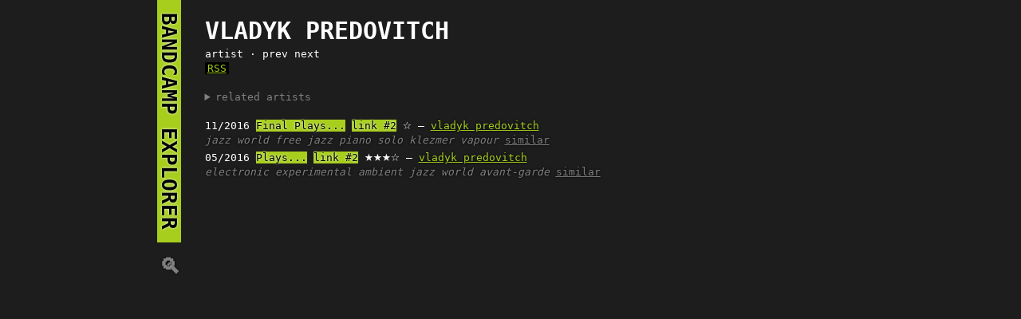

--- FILE ---
content_type: text/html; charset=utf-8
request_url: https://bandcamp.k47.cz/?art=Vladyk%20Predovitch
body_size: 1210
content:
<!DOCTYPE html>
<html>
<head>
<meta charset=utf-8>
<meta name=viewport content='width=device-width,initial-scale=1'>
<meta name=keywords content='Bandcamp, RSS'/>
<link rel=ico type=image/png href=ico.png>
<title>bandcamp explorer</title>
<style>
body { max-width: 60em; margin: auto; font-family: monospace; background: #1d1d1d; color: #fff; overflow-y: scroll; padding-left: 1em; line-height: 1.4; }
a, a:visited { color: #a7ce1d; text-shadow: 0 0 3px black; }
a.out { background-color: #a7ce1d; color: black; text-shadow: 0 0 3px white; text-decoration: none;  }
h1 { text-transform: uppercase; }
@media only screen and (min-width: 700px) {
  h1 { float: left; margin-left: -2.4em; writing-mode: vertical-rl; text-orientation: mixed; }
}
i, summary { color: gray; }
b, .big { text-transform: uppercase; }
.big { font-size: 2.3em; padding-right: 0.5em; font-weight: bold; }
.j, .scl { padding: 0 0.2em; color: black; }
.j { background-color: #cc0; }
.scl { background-color: #f50; }
.st { font-size:1.4em; line-height:0.7; }

.album { margin-bottom: 0.3em;  }
.tags a { color: gray; font-style: italic; text-decoration: none; }
.tags a:hover { text-decoration: underline; color: #a7ce1d; }
.album .sim { color: gray; }
.album:hover .sim { color: #a7ce1d; }
.spec { padding:0 3px; background-color:#111; color:gray; }
.rsslink { padding:0 3px; background-color: black; }
</style>
<body>
<h1><a class=out href=?>&nbsp;bandcamp explorer&nbsp;</a> <a style=text-decoration:none;color:gray; href=?s>🔍︎</a></h1>
<br>
<div class=big>Vladyk Predovitch</div><div>artist · prev next</div><div><a class=rsslink href='?art=Vladyk Predovitch&rss' type='application/rss+xml'>RSS</a></div><br><details><summary>related artists</summary><a href='?art=fréquences sacrées'>fréquences sacrées</a> <a href='?art=emperor tangerine'>emperor tangerine</a> <a href='?art=triad research laboratories'>triad research laboratories</a> <a href='?art=city developer'>city developer</a> <a href='?art=areas'>areas</a> <a href='?art=the last man on earth'>the last man on earth</a> <a href='?art=the tree of life'>the tree of life</a>  · <a href='?artsim=Vladyk Predovitch'>more</a></details><br>
<div class=album><span title=2016-11-13>11/2016</span> <a class=out href='//antifurdigital.bandcamp.com/album/final-plays'>Final Plays...</a> <a class=out href='//wolfensteinosx.bandcamp.com/album/final-plays'>link #2</a> <span class=st>☆</span>  — <a href='?art=vladyk predovitch'>vladyk predovitch</a><br><span class=tags><a href='?tag=jazz'>jazz</a> <a href='?tag=world'>world</a> <a href='?tag=free jazz'>free jazz</a> <a href='?tag=piano solo'>piano solo</a> <a href='?tag=klezmer'>klezmer</a> <a href='?tag=vapour'>vapour</a> </span><a class=sim href='?sim=//antifurdigital.bandcamp.com/album/final-plays'>similar</a></div>

<div class=album><span title=2016-05-14>05/2016</span> <a class=out href='//tkxvault.bandcamp.com/album/plays'>Plays...</a> <a class=out href='//wolfensteinosx.bandcamp.com/album/plays'>link #2</a> <span class=st>★★★☆</span>  — <a href='?art=vladyk predovitch'>vladyk predovitch</a><br><span class=tags><a href='?tag=electronic'>electronic</a> <a href='?tag=experimental'>experimental</a> <a href='?tag=ambient'>ambient</a> <a href='?tag=jazz'>jazz</a> <a href='?tag=world'>world</a> <a href='?tag=avant-garde'>avant-garde</a> </span><a class=sim href='?sim=//tkxvault.bandcamp.com/album/plays'>similar</a></div>
